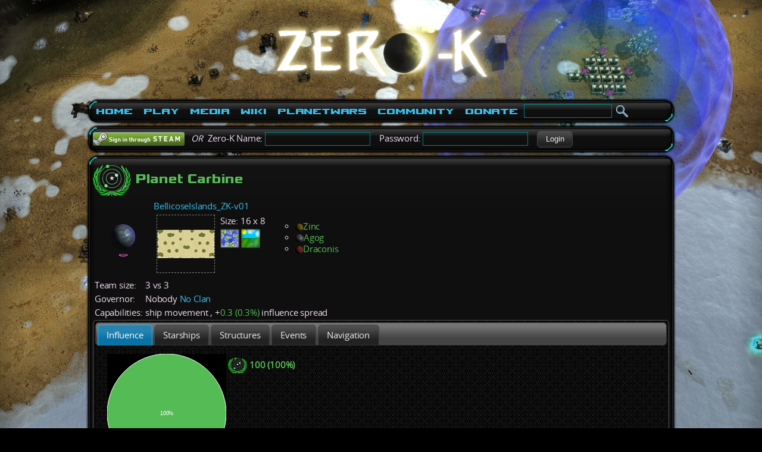

--- FILE ---
content_type: text/html; charset=utf-8
request_url: https://zero-k.info/Planetwars/Planet/4387
body_size: 75864
content:
<!DOCTYPE html>
<html>
<head>

    <meta name="description" content="Zero-K is a FREE multiplatform, open-source RTS game which aims to be dynamic and action-packed." />
    <meta name="viewport" content="width=device-width, initial-scale=1">

    <title>
Planet Carbine - 
        Zero-K
    </title>

    <link rel="icon" href='/img/favicon.png' />
    <link href="/bundles/maincss?v=wTBGhPiDJfJ86_CoL83uUQwK9D3zR-H5Hb1jPkpzyvg1" rel="stylesheet"/>

    <script src="/bundles/main?v=aQeZB76Fm07_opeLq7e6zT2kChQPR2cYhr48rNA8b_o1"></script>



            <style type="text/css">
                html {
                    background: #000 url("/img/screenshots/screen00081.jpg") no-repeat fixed 50% 50%;
                    background-size: cover;
                }
            </style>


    <script>
        (function (i, s, o, g, r, a, m) {
            i['GoogleAnalyticsObject'] = r; i[r] = i[r] || function () {
                (i[r].q = i[r].q || []).push(arguments)
            }, i[r].l = 1 * new Date(); a = s.createElement(o),
                m = s.getElementsByTagName(o)[0]; a.async = 1; a.src = g; m.parentNode.insertBefore(a, m)
        })(window, document, 'script', 'https://www.google-analytics.com/analytics.js', 'ga');
        ga('create', 'UA-20510497-1', 'auto');
        ga('send', 'pageview');
    </script>
    
    
	<script type="text/javascript">
        window.onload = function () 
        {
            var paper = Raphael(document.getElementById("minimap"), 700, 500);

                     var r = paper.rect(498.847782611847-2/2, 436.654716730118, 2, 61.266993979311);
                     r.attr({
                      "fill": "90-#55BB55-#55BB55",
                      "stroke": "none"
                     });
                     r.rotate(75.7045854007598, 498.847782611847, 436.654716730118);
                     var r = paper.rect(405.480909347534-2/2, 395.171225070953, 2, 66.0353775883209);
                     r.attr({
                      "fill": "90-#55BB55-#55BB55",
                      "stroke": "none"
                     });
                     r.rotate(-30.9860804202816, 405.480909347534, 395.171225070953);
                     var r = paper.rect(370.943778753281-2/2, 449.415475130081, 2, 68.5749880030311);
                     r.attr({
                      "fill": "90-#55BB55-#55BB55",
                      "stroke": "none"
                     });
                     r.rotate(-88.0216156369366, 370.943778753281, 449.415475130081);
                     var r = paper.rect(187.831485271454-2/2, 39.015419781208, 2, 44.1076125366689);
                     r.attr({
                      "fill": "90-#55BB55-#55BB55",
                      "stroke": "none"
                     });
                     r.rotate(15.7658822878612, 187.831485271454, 39.015419781208);
                     var r = paper.rect(187.831485271454-2/2, 39.015419781208, 2, 56.5470058924713);
                     r.attr({
                      "fill": "90-#FFBF00-#55BB55",
                      "stroke": "none"
                     });
                     r.rotate(-92.6479659277986, 187.831485271454, 39.015419781208);
                     var r = paper.rect(115.748852491379-2/2, 56.9689348340034, 2, 74.2848211363405);
                     r.attr({
                      "fill": "90-#55BB55-#FFBF00",
                      "stroke": "none"
                     });
                     r.rotate(-103.986002291676, 115.748852491379, 56.9689348340034);
                     var r = paper.rect(115.748852491379-2/2, 56.9689348340034, 2, 0);
                     r.attr({
                      "fill": "90-#FFBF00-#FFBF00",
                      "stroke": "none"
                     });
                     r.rotate(0, 115.748852491379, 56.9689348340034);
                     var r = paper.rect(354.158222675323-2/2, 126.577585935593, 2, 42.0373283809777);
                     r.attr({
                      "fill": "90-#6010FF-#6010FF",
                      "stroke": "none"
                     });
                     r.rotate(-60.0370394209015, 354.158222675323, 126.577585935593);
                     var r = paper.rect(492.860120534897-2/2, 183.61097574234, 2, 59.0505057554377);
                     r.attr({
                      "fill": "90-#6010FF-#6010FF",
                      "stroke": "none"
                     });
                     r.rotate(-178.038559736954, 492.860120534897, 183.61097574234);
                     var r = paper.rect(492.860120534897-2/2, 183.61097574234, 2, 53.5471672120472);
                     r.attr({
                      "fill": "90-#6010FF-#6010FF",
                      "stroke": "none"
                     });
                     r.rotate(-53.7122487475827, 492.860120534897, 183.61097574234);
                     var r = paper.rect(492.860120534897-2/2, 183.61097574234, 2, 52.9243989313075);
                     r.attr({
                      "fill": "90-#6010FF-#6010FF",
                      "stroke": "none"
                     });
                     r.rotate(141.908675553693, 492.860120534897, 183.61097574234);
                     var r = paper.rect(492.860120534897-2/2, 183.61097574234, 2, 61.1505469507915);
                     r.attr({
                      "fill": "90-#6010FF-#6010FF",
                      "stroke": "none"
                     });
                     r.rotate(-9.62759355111451, 492.860120534897, 183.61097574234);
                     var r = paper.rect(137.656803429127-2/2, 101.540274918079, 2, 49.664501116805);
                     r.attr({
                      "fill": "90-#FFBF00-#FFBF00",
                      "stroke": "none"
                     });
                     r.rotate(153.824705755961, 137.656803429127, 101.540274918079);
                     var r = paper.rect(137.656803429127-2/2, 101.540274918079, 2, 43.1459114240063);
                     r.attr({
                      "fill": "90-#55BB55-#FFBF00",
                      "stroke": "none"
                     });
                     r.rotate(-117.730809928283, 137.656803429127, 101.540274918079);
                     var r = paper.rect(137.656803429127-2/2, 101.540274918079, 2, 51.1683193802878);
                     r.attr({
                      "fill": "90-#FFBF00-#FFBF00",
                      "stroke": "none"
                     });
                     r.rotate(15.6899104257745, 137.656803429127, 101.540274918079);
                     var r = paper.rect(224.051794409752-2/2, 225.613757967949, 2, 54.8096723058573);
                     r.attr({
                      "fill": "90-#FFBF00-#FFBF00",
                      "stroke": "none"
                     });
                     r.rotate(-134.299902697226, 224.051794409752, 225.613757967949);
                     var r = paper.rect(224.051794409752-2/2, 225.613757967949, 2, 54.0460362010119);
                     r.attr({
                      "fill": "90-#55BB55-#FFBF00",
                      "stroke": "none"
                     });
                     r.rotate(-46.1870898256523, 224.051794409752, 225.613757967949);
                     var r = paper.rect(303.033345937729-2/2, 405.701220035553, 2, 53.9899988632855);
                     r.attr({
                      "fill": "90-#55BB55-#55BB55",
                      "stroke": "none"
                     });
                     r.rotate(-96.0396845409353, 303.033345937729, 405.701220035553);
                     var r = paper.rect(421.986961364746-2/2, 330.336928367615, 2, 54.8308848746335);
                     r.attr({
                      "fill": "90-#6010FF-#6010FF",
                      "stroke": "none"
                     });
                     r.rotate(170.19920057174, 421.986961364746, 330.336928367615);
                     var r = paper.rect(421.986961364746-2/2, 330.336928367615, 2, 69.3204823615203);
                     r.attr({
                      "fill": "90-#55BB55-#6010FF",
                      "stroke": "none"
                     });
                     r.rotate(-30.8448926778636, 421.986961364746, 330.336928367615);
                     var r = paper.rect(421.986961364746-2/2, 330.336928367615, 2, 48.6801453893905);
                     r.attr({
                      "fill": "90-#6010FF-#6010FF",
                      "stroke": "none"
                     });
                     r.rotate(-74.6155917275022, 421.986961364746, 330.336928367615);
                     var r = paper.rect(175.847128033638-2/2, 81.4637020230293, 2, 52.018164072747);
                     r.attr({
                      "fill": "90-#FFBF00-#55BB55",
                      "stroke": "none"
                     });
                     r.rotate(-93.4265059529906, 175.847128033638, 81.4637020230293);
                     var r = paper.rect(175.847128033638-2/2, 81.4637020230293, 2, 53.3669430662432);
                     r.attr({
                      "fill": "90-#FFBF00-#55BB55",
                      "stroke": "none"
                     });
                     r.rotate(-5.38332595220314, 175.847128033638, 81.4637020230293);
                     var r = paper.rect(227.772298455238-2/2, 78.3546715974808, 2, 49.3709901085243);
                     r.attr({
                      "fill": "90-#6010FF-#FFBF00",
                      "stroke": "none"
                     });
                     r.rotate(-93.3051978864633, 227.772298455238, 78.3546715974808);
                     var r = paper.rect(227.772298455238-2/2, 78.3546715974808, 2, 49.2636011543388);
                     r.attr({
                      "fill": "90-#FFBF00-#FFBF00",
                      "stroke": "none"
                     });
                     r.rotate(1.68839159064221, 227.772298455238, 78.3546715974808);
                     var r = paper.rect(244.31811273098-2/2, 36.402989178896, 2, 55.2968388179761);
                     r.attr({
                      "fill": "90-#6010FF-#FFBF00",
                      "stroke": "none"
                     });
                     r.rotate(-90.3505017075683, 244.31811273098, 36.402989178896);
                     var r = paper.rect(277.06116437912-2/2, 75.5082070827484, 2, 51.00319106233);
                     r.attr({
                      "fill": "90-#FFBF00-#6010FF",
                      "stroke": "none"
                     });
                     r.rotate(140.060344168841, 277.06116437912, 75.5082070827484);
                     var r = paper.rect(277.06116437912-2/2, 75.5082070827484, 2, 47.4905300238324);
                     r.attr({
                      "fill": "90-#6010FF-#6010FF",
                      "stroke": "none"
                     });
                     r.rotate(-88.0703332651393, 277.06116437912, 75.5082070827484);
                     var r = paper.rect(277.06116437912-2/2, 75.5082070827484, 2, 47.8755244628023);
                     r.attr({
                      "fill": "90-#FFBF00-#6010FF",
                      "stroke": "none"
                     });
                     r.rotate(10.0325861079562, 277.06116437912, 75.5082070827484);
                     var r = paper.rect(299.613916873932-2/2, 36.0647179186344, 2, 48.0109060663601);
                     r.attr({
                      "fill": "90-#6010FF-#6010FF",
                      "stroke": "none"
                     });
                     r.rotate(-31.2556846271943, 299.613916873932, 36.0647179186344);
                     var r = paper.rect(299.613916873932-2/2, 36.0647179186344, 2, 55.3449573212334);
                     r.attr({
                      "fill": "90-#6010FF-#6010FF",
                      "stroke": "none"
                     });
                     r.rotate(-85.3120632460942, 299.613916873932, 36.0647179186344);
                     var r = paper.rect(324.524763226509-2/2, 77.1073400974274, 2, 57.6666900575457);
                     r.attr({
                      "fill": "90-#6010FF-#6010FF",
                      "stroke": "none"
                     });
                     r.rotate(-30.9222753991683, 324.524763226509, 77.1073400974274);
                     var r = paper.rect(324.524763226509-2/2, 77.1073400974274, 2, 54.5515351270545);
                     r.attr({
                      "fill": "90-#6010FF-#6010FF",
                      "stroke": "none"
                     });
                     r.rotate(-78.1771571542779, 324.524763226509, 77.1073400974274);
                     var r = paper.rect(311.079382896423-2/2, 126.304462552071, 2, 43.0797055825452);
                     r.attr({
                      "fill": "90-#6010FF-#FFBF00",
                      "stroke": "none"
                     });
                     r.rotate(-89.6367449176699, 311.079382896423, 126.304462552071);
                     var r = paper.rect(311.079382896423-2/2, 126.304462552071, 2, 60.0453163470235);
                     r.attr({
                      "fill": "90-#6010FF-#FFBF00",
                      "stroke": "none"
                     });
                     r.rotate(-34.9051397340537, 311.079382896423, 126.304462552071);
                     var r = paper.rect(377.919030189514-2/2, 88.2842019200325, 2, 45.0661650586066);
                     r.attr({
                      "fill": "90-#6010FF-#6010FF",
                      "stroke": "none"
                     });
                     r.rotate(31.8193452324666, 377.919030189514, 88.2842019200325);
                     var r = paper.rect(377.919030189514-2/2, 88.2842019200325, 2, 50.8335514375206);
                     r.attr({
                      "fill": "90-#6010FF-#6010FF",
                      "stroke": "none"
                     });
                     r.rotate(-56.7870880653036, 377.919030189514, 88.2842019200325);
                     var r = paper.rect(406.442421674728-2/2, 61.4077225327492, 2, 39.1909301506593);
                     r.attr({
                      "fill": "90-#6010FF-#6010FF",
                      "stroke": "none"
                     });
                     r.rotate(46.7027716646891, 406.442421674728, 61.4077225327492);
                     var r = paper.rect(406.442421674728-2/2, 61.4077225327492, 2, 55.705616122768);
                     r.attr({
                      "fill": "90-#6010FF-#6010FF",
                      "stroke": "none"
                     });
                     r.rotate(111.946810959615, 406.442421674728, 61.4077225327492);
                     var r = paper.rect(406.442421674728-2/2, 61.4077225327492, 2, 55.2877178001618);
                     r.attr({
                      "fill": "90-#6010FF-#6010FF",
                      "stroke": "none"
                     });
                     r.rotate(-58.504524089649, 406.442421674728, 61.4077225327492);
                     var r = paper.rect(453.585231304169-2/2, 90.291753411293, 2, 42.0187636351523);
                     r.attr({
                      "fill": "90-#6010FF-#6010FF",
                      "stroke": "none"
                     });
                     r.rotate(52.0565922067455, 453.585231304169, 90.291753411293);
                     var r = paper.rect(494.881236553192-2/2, 124.595068395138, 2, 53.6849836398246);
                     r.attr({
                      "fill": "90-#6010FF-#6010FF",
                      "stroke": "none"
                     });
                     r.rotate(129.715364409694, 494.881236553192, 124.595068395138);
                     var r = paper.rect(520.103067159653-2/2, 160.672426223755, 2, 44.0195012129291);
                     r.attr({
                      "fill": "90-#6010FF-#6010FF",
                      "stroke": "none"
                     });
                     r.rotate(145.042442879236, 520.103067159653, 160.672426223755);
                     var r = paper.rect(536.022073030472-2/2, 215.302377939224, 2, 56.9020770477641);
                     r.attr({
                      "fill": "90-#6010FF-#6010FF",
                      "stroke": "none"
                     });
                     r.rotate(163.754033975935, 536.022073030472, 215.302377939224);
                     var r = paper.rect(536.022073030472-2/2, 215.302377939224, 2, 65.007096560909);
                     r.attr({
                      "fill": "90-#6010FF-#6010FF",
                      "stroke": "none"
                     });
                     r.rotate(-4.08337590249424, 536.022073030472, 215.302377939224);
                     var r = paper.rect(420.448458194733-2/2, 116.128370165825, 2, 47.4147890233423);
                     r.attr({
                      "fill": "90-#6010FF-#6010FF",
                      "stroke": "none"
                     });
                     r.rotate(-56.9918539934866, 420.448458194733, 116.128370165825);
                     var r = paper.rect(390.57719707489-2/2, 147.572711110115, 2, 47.4812188746003);
                     r.attr({
                      "fill": "90-#6010FF-#6010FF",
                      "stroke": "none"
                     });
                     r.rotate(-55.7632169006844, 390.57719707489, 147.572711110115);
                     var r = paper.rect(390.57719707489-2/2, 147.572711110115, 2, 59.6081805201827);
                     r.attr({
                      "fill": "90-#6010FF-#6010FF",
                      "stroke": "none"
                     });
                     r.rotate(5.35369906017218, 390.57719707489, 147.572711110115);
                     var r = paper.rect(429.830849170685-2/2, 174.28632080555, 2, 58.9099014006838);
                     r.attr({
                      "fill": "90-#6010FF-#6010FF",
                      "stroke": "none"
                     });
                     r.rotate(170.835659255584, 429.830849170685, 174.28632080555);
                     var r = paper.rect(429.830849170685-2/2, 174.28632080555, 2, 53.9593673365853);
                     r.attr({
                      "fill": "90-#6010FF-#6010FF",
                      "stroke": "none"
                     });
                     r.rotate(-35.8240191406571, 429.830849170685, 174.28632080555);
                     var r = paper.rect(496.064049005508-2/2, 294.708013534546, 2, 51.2908611499506);
                     r.attr({
                      "fill": "90-#6010FF-#6010FF",
                      "stroke": "none"
                     });
                     r.rotate(-172.129931436131, 496.064049005508, 294.708013534546);
                     var r = paper.rect(496.064049005508-2/2, 294.708013534546, 2, 46.9052501149238);
                     r.attr({
                      "fill": "90-#6010FF-#6010FF",
                      "stroke": "none"
                     });
                     r.rotate(-108.088697587339, 496.064049005508, 294.708013534546);
                     var r = paper.rect(496.064049005508-2/2, 294.708013534546, 2, 55.615782183449);
                     r.attr({
                      "fill": "90-#6010FF-#6010FF",
                      "stroke": "none"
                     });
                     r.rotate(29.2101152782097, 496.064049005508, 294.708013534546);
                     var r = paper.rect(454.939568042755-2/2, 291.264712810516, 2, 41.2683808057932);
                     r.attr({
                      "fill": "90-#6010FF-#6010FF",
                      "stroke": "none"
                     });
                     r.rotate(-85.2138605018208, 454.939568042755, 291.264712810516);
                     var r = paper.rect(454.939568042755-2/2, 291.264712810516, 2, 44.8538632584248);
                     r.attr({
                      "fill": "90-#6010FF-#6010FF",
                      "stroke": "none"
                     });
                     r.rotate(109.48091302477, 454.939568042755, 291.264712810516);
                     var r = paper.rect(412.653470039368-2/2, 276.30627155304, 2, 39.3400321818774);
                     r.attr({
                      "fill": "90-#6010FF-#6010FF",
                      "stroke": "none"
                     });
                     r.rotate(111.709169959249, 412.653470039368, 276.30627155304);
                     var r = paper.rect(305.440047383308-2/2, 189.978405833244, 2, 55.3344947819724);
                     r.attr({
                      "fill": "90-#6010FF-#A0A0A0",
                      "stroke": "none"
                     });
                     r.rotate(-41.2512009053708, 305.440047383308, 189.978405833244);
                     var r = paper.rect(305.440047383308-2/2, 189.978405833244, 2, 42.2441579875035);
                     r.attr({
                      "fill": "90-#FFBF00-#A0A0A0",
                      "stroke": "none"
                     });
                     r.rotate(93.5890759525103, 305.440047383308, 189.978405833244);
                     var r = paper.rect(305.440047383308-2/2, 189.978405833244, 2, 47.4748704616329);
                     r.attr({
                      "fill": "90-#55BB55-#A0A0A0",
                      "stroke": "none"
                     });
                     r.rotate(6.84025863057387, 305.440047383308, 189.978405833244);
                     var r = paper.rect(385.01552939415-2/2, 206.920862197876, 2, 49.6471597613984);
                     r.attr({
                      "fill": "90-#6010FF-#6010FF",
                      "stroke": "none"
                     });
                     r.rotate(60.2184719863868, 385.01552939415, 206.920862197876);
                     var r = paper.rect(385.01552939415-2/2, 206.920862197876, 2, 55.5531871013348);
                     r.attr({
                      "fill": "90-#6010FF-#6010FF",
                      "stroke": "none"
                     });
                     r.rotate(9.23126895274362, 385.01552939415, 206.920862197876);
                     var r = paper.rect(461.413139104843-2/2, 218.037575483322, 2, 76.0891170079362);
                     r.attr({
                      "fill": "90-#6010FF-#6010FF",
                      "stroke": "none"
                     });
                     r.rotate(179.094119115471, 461.413139104843, 218.037575483322);
                     var r = paper.rect(461.413139104843-2/2, 218.037575483322, 2, 49.0469359652341);
                     r.attr({
                      "fill": "90-#6010FF-#6010FF",
                      "stroke": "none"
                     });
                     r.rotate(-58.176476832776, 461.413139104843, 218.037575483322);
                     var r = paper.rect(461.413139104843-2/2, 218.037575483322, 2, 73.512725180282);
                     r.attr({
                      "fill": "90-#6010FF-#6010FF",
                      "stroke": "none"
                     });
                     r.rotate(5.05204177807107, 461.413139104843, 218.037575483322);
                     var r = paper.rect(180.853939056396-2/2, 134.595260024071, 2, 0);
                     r.attr({
                      "fill": "90-#FFBF00-#FFBF00",
                      "stroke": "none"
                     });
                     r.rotate(0, 180.853939056396, 134.595260024071);
                     var r = paper.rect(180.853939056396-2/2, 134.595260024071, 2, 46.0023208911465);
                     r.attr({
                      "fill": "90-#FFBF00-#FFBF00",
                      "stroke": "none"
                     });
                     r.rotate(-98.7504363088723, 180.853939056396, 134.595260024071);
                     var r = paper.rect(180.853939056396-2/2, 134.595260024071, 2, 49.7378188797867);
                     r.attr({
                      "fill": "90-#FFBF00-#FFBF00",
                      "stroke": "none"
                     });
                     r.rotate(13.9325870379037, 180.853939056396, 134.595260024071);
                     var r = paper.rect(226.3208091259-2/2, 127.596884965897, 2, 42.6874572764174);
                     r.attr({
                      "fill": "90-#FFBF00-#FFBF00",
                      "stroke": "none"
                     });
                     r.rotate(-96.6524975304622, 226.3208091259, 127.596884965897);
                     var r = paper.rect(268.720853328705-2/2, 122.651658952236, 2, 42.515738277469);
                     r.attr({
                      "fill": "90-#FFBF00-#FFBF00",
                      "stroke": "none"
                     });
                     r.rotate(-85.071270508049, 268.720853328705, 122.651658952236);
                     var r = paper.rect(263.278743624687-2/2, 187.333911657333, 2, 45.7811135971798);
                     r.attr({
                      "fill": "90-#FFBF00-#FFBF00",
                      "stroke": "none"
                     });
                     r.rotate(102.101525935995, 263.278743624687, 187.333911657333);
                     var r = paper.rect(218.514993786812-2/2, 177.736148238182, 2, 50.7432406788875);
                     r.attr({
                      "fill": "90-#FFBF00-#FFBF00",
                      "stroke": "none"
                     });
                     r.rotate(-171.151073453622, 218.514993786812, 177.736148238182);
                     var r = paper.rect(123.819307982922-2/2, 150.802031159401, 2, 61.4969377579151);
                     r.attr({
                      "fill": "90-#FFBF00-#FFBF00",
                      "stroke": "none"
                     });
                     r.rotate(5.19365263089974, 123.819307982922, 150.802031159401);
                     var r = paper.rect(118.252466619015-2/2, 212.04648911953, 2, 65.2575142396658);
                     r.attr({
                      "fill": "90-#55BB55-#FFBF00",
                      "stroke": "none"
                     });
                     r.rotate(-8.89175905085099, 118.252466619015, 212.04648911953);
                     var r = paper.rect(128.33920866251-2/2, 276.519745588303, 2, 56.0061111149314);
                     r.attr({
                      "fill": "90-#55BB55-#55BB55",
                      "stroke": "none"
                     });
                     r.rotate(-23.6996132787523, 128.33920866251, 276.519745588303);
                     var r = paper.rect(175.507396459579-2/2, 235.420018434525, 2, 49.5249565035955);
                     r.attr({
                      "fill": "90-#FFBF00-#FFBF00",
                      "stroke": "none"
                     });
                     r.rotate(-101.420405387686, 175.507396459579, 235.420018434525);
                     var r = paper.rect(175.507396459579-2/2, 235.420018434525, 2, 61.8421285507453);
                     r.attr({
                      "fill": "90-#FFBF00-#FFBF00",
                      "stroke": "none"
                     });
                     r.rotate(112.207055658057, 175.507396459579, 235.420018434525);
                     var r = paper.rect(175.507396459579-2/2, 235.420018434525, 2, 50.4859187633795);
                     r.attr({
                      "fill": "90-#55BB55-#FFBF00",
                      "stroke": "none"
                     });
                     r.rotate(-20.8206877216093, 175.507396459579, 235.420018434525);
                     var r = paper.rect(168.878062069416-2/2, 182.869777083397, 2, 49.9016947150879);
                     r.attr({
                      "fill": "90-#FFBF00-#FFBF00",
                      "stroke": "none"
                     });
                     r.rotate(-95.9047407430281, 168.878062069416, 182.869777083397);
                     var r = paper.rect(168.878062069416-2/2, 182.869777083397, 2, 55.3048971472974);
                     r.attr({
                      "fill": "90-#FFBF00-#FFBF00",
                      "stroke": "none"
                     });
                     r.rotate(125.438977530261, 168.878062069416, 182.869777083397);
                     var r = paper.rect(168.878062069416-2/2, 182.869777083397, 2, 52.9667437220599);
                     r.attr({
                      "fill": "90-#FFBF00-#FFBF00",
                      "stroke": "none"
                     });
                     r.rotate(-7.19001392833065, 168.878062069416, 182.869777083397);
                     var r = paper.rect(193.452337384224-2/2, 282.609075307846, 2, 64.6899757994445);
                     r.attr({
                      "fill": "90-#FFBF00-#55BB55",
                      "stroke": "none"
                     });
                     r.rotate(-151.769685830123, 193.452337384224, 282.609075307846);
                     var r = paper.rect(193.452337384224-2/2, 282.609075307846, 2, 58.5384591190654);
                     r.attr({
                      "fill": "90-#55BB55-#55BB55",
                      "stroke": "none"
                     });
                     r.rotate(-30.032101900916, 193.452337384224, 282.609075307846);
                     var r = paper.rect(150.850394368172-2/2, 327.80259847641, 2, 62.1078101781932);
                     r.attr({
                      "fill": "90-#55BB55-#55BB55",
                      "stroke": "none"
                     });
                     r.rotate(-136.690787768496, 150.850394368172, 327.80259847641);
                     var r = paper.rect(150.850394368172-2/2, 327.80259847641, 2, 69.966302602264);
                     r.attr({
                      "fill": "90-#55BB55-#55BB55",
                      "stroke": "none"
                     });
                     r.rotate(-35.6373388076609, 150.850394368172, 327.80259847641);
                     var r = paper.rect(299.785712361336-2/2, 237.115353345871, 2, 42.5017320490585);
                     r.attr({
                      "fill": "90-#6010FF-#55BB55",
                      "stroke": "none"
                     });
                     r.rotate(-97.4829319562936, 299.785712361336, 237.115353345871);
                     var r = paper.rect(299.785712361336-2/2, 237.115353345871, 2, 44.9551780176278);
                     r.attr({
                      "fill": "90-#55BB55-#55BB55",
                      "stroke": "none"
                     });
                     r.rotate(54.7981737812002, 299.785712361336, 237.115353345871);
                     var r = paper.rect(376.103693246841-2/2, 261.75457239151, 2, 45.5920549522102);
                     r.attr({
                      "fill": "90-#6010FF-#6010FF",
                      "stroke": "none"
                     });
                     r.rotate(131.439698814793, 376.103693246841, 261.75457239151);
                     var r = paper.rect(376.103693246841-2/2, 261.75457239151, 2, 50.7886037517504);
                     r.attr({
                      "fill": "90-#6010FF-#6010FF",
                      "stroke": "none"
                     });
                     r.rotate(64.1325889569841, 376.103693246841, 261.75457239151);
                     var r = paper.rect(330.403798818588-2/2, 283.913135528564, 2, 53.5861287066454);
                     r.attr({
                      "fill": "90-#6010FF-#6010FF",
                      "stroke": "none"
                     });
                     r.rotate(-167.583738684265, 330.403798818588, 283.913135528564);
                     var r = paper.rect(330.403798818588-2/2, 283.913135528564, 2, 55.92405238824);
                     r.attr({
                      "fill": "90-#55BB55-#6010FF",
                      "stroke": "none"
                     });
                     r.rotate(146.804735749751, 330.403798818588, 283.913135528564);
                     var r = paper.rect(330.403798818588-2/2, 283.913135528564, 2, 54.8348626733214);
                     r.attr({
                      "fill": "90-#55BB55-#6010FF",
                      "stroke": "none"
                     });
                     r.rotate(-63.5394813263252, 330.403798818588, 283.913135528564);
                     var r = paper.rect(222.74996638298-2/2, 333.288460969925, 2, 57.1081087315329);
                     r.attr({
                      "fill": "90-#55BB55-#55BB55",
                      "stroke": "none"
                     });
                     r.rotate(-41.7001616678837, 222.74996638298, 333.288460969925);
                     var r = paper.rect(222.74996638298-2/2, 333.288460969925, 2, 60.0742557144165);
                     r.attr({
                      "fill": "90-#55BB55-#55BB55",
                      "stroke": "none"
                     });
                     r.rotate(31.2149732603812, 222.74996638298, 333.288460969925);
                     var r = paper.rect(222.74996638298-2/2, 333.288460969925, 2, 50.3998723454515);
                     r.attr({
                      "fill": "90-#55BB55-#55BB55",
                      "stroke": "none"
                     });
                     r.rotate(-107.419863348896, 222.74996638298, 333.288460969925);
                     var r = paper.rect(260.740134119987-2/2, 375.927448272705, 2, 51.722270356651);
                     r.attr({
                      "fill": "90-#55BB55-#55BB55",
                      "stroke": "none"
                     });
                     r.rotate(-54.8550426913576, 260.740134119987, 375.927448272705);
                     var r = paper.rect(260.740134119987-2/2, 375.927448272705, 2, 51.3026663130383);
                     r.attr({
                      "fill": "90-#55BB55-#55BB55",
                      "stroke": "none"
                     });
                     r.rotate(-110.341630420235, 260.740134119987, 375.927448272705);
                     var r = paper.rect(237.050944566727-2/2, 426.197916269302, 2, 69.0926323654167);
                     r.attr({
                      "fill": "90-#55BB55-#55BB55",
                      "stroke": "none"
                     });
                     r.rotate(-107.256823548359, 237.050944566727, 426.197916269302);
                     var r = paper.rect(237.050944566727-2/2, 426.197916269302, 2, 61.5566268430703);
                     r.attr({
                      "fill": "90-#55BB55-#55BB55",
                      "stroke": "none"
                     });
                     r.rotate(132.430810303783, 237.050944566727, 426.197916269302);
                     var r = paper.rect(237.050944566727-2/2, 426.197916269302, 2, 67.3695543161712);
                     r.attr({
                      "fill": "90-#55BB55-#55BB55",
                      "stroke": "none"
                     });
                     r.rotate(-69.7519969870675, 237.050944566727, 426.197916269302);
                     var r = paper.rect(498.847782611847-2/2, 436.654716730118, 2, 62.4316151133075);
                     r.attr({
                      "fill": "90-#55BB55-#55BB55",
                      "stroke": "none"
                     });
                     r.rotate(138.560406207333, 498.847782611847, 436.654716730118);
                     var r = paper.rect(555.925357341766-2/2, 415.483176708221, 2, 60.877612009246);
                     r.attr({
                      "fill": "90-#55BB55-#6010FF",
                      "stroke": "none"
                     });
                     r.rotate(69.6488877286188, 555.925357341766, 415.483176708221);
                     var r = paper.rect(519.713371992111-2/2, 340.986132621765, 2, 64.3435969153113);
                     r.attr({
                      "fill": "90-#6010FF-#6010FF",
                      "stroke": "none"
                     });
                     r.rotate(-161.009885724643, 519.713371992111, 340.986132621765);
                     var r = paper.rect(519.713371992111-2/2, 340.986132621765, 2, 82.831862592743);
                     r.attr({
                      "fill": "90-#6010FF-#6010FF",
                      "stroke": "none"
                     });
                     r.rotate(-25.9237471787283, 519.713371992111, 340.986132621765);
                     var r = paper.rect(457.52866268158-2/2, 389.852613210678, 2, 47.9738762778212);
                     r.attr({
                      "fill": "90-#6010FF-#55BB55",
                      "stroke": "none"
                     });
                     r.rotate(-166.260566904627, 457.52866268158, 389.852613210678);
                     var r = paper.rect(457.52866268158-2/2, 389.852613210678, 2, 52.3187945125066);
                     r.attr({
                      "fill": "90-#55BB55-#55BB55",
                      "stroke": "none"
                     });
                     r.rotate(84.1653598832137, 457.52866268158, 389.852613210678);
                     var r = paper.rect(468.922781944275-2/2, 343.251466751099, 2, 50.8410835459365);
                     r.attr({
                      "fill": "90-#6010FF-#6010FF",
                      "stroke": "none"
                     });
                     r.rotate(-92.553782526385, 468.922781944275, 343.251466751099);
                     var r = paper.rect(405.480909347534-2/2, 395.171225070953, 2, 48.9978080571604);
                     r.attr({
                      "fill": "90-#55BB55-#55BB55",
                      "stroke": "none"
                     });
                     r.rotate(84.3201364950344, 405.480909347534, 395.171225070953);
                     var r = paper.rect(270.838329195976-2/2, 318.200170993805, 2, 55.7168252060233);
                     r.attr({
                      "fill": "90-#55BB55-#55BB55",
                      "stroke": "none"
                     });
                     r.rotate(171.966351030379, 270.838329195976, 318.200170993805);
                     var r = paper.rect(270.838329195976-2/2, 318.200170993805, 2, 55.0988558826426);
                     r.attr({
                      "fill": "90-#55BB55-#55BB55",
                      "stroke": "none"
                     });
                     r.rotate(-43.6112230925261, 270.838329195976, 318.200170993805);
                     var r = paper.rect(308.843392133713-2/2, 358.093768358231, 2, 63.6425504930386);
                     r.attr({
                      "fill": "90-#55BB55-#55BB55",
                      "stroke": "none"
                     });
                     r.rotate(-48.7927078270327, 308.843392133713, 358.093768358231);
                     var r = paper.rect(308.843392133713-2/2, 358.093768358231, 2, 48.8783343107899);
                     r.attr({
                      "fill": "90-#55BB55-#55BB55",
                      "stroke": "none"
                     });
                     r.rotate(-98.5235623225043, 308.843392133713, 358.093768358231);
                     var r = paper.rect(357.181864976883-2/2, 350.849211215973, 2, 65.5533263784472);
                     r.attr({
                      "fill": "90-#55BB55-#55BB55",
                      "stroke": "none"
                     });
                     r.rotate(-47.4586976277735, 357.181864976883, 350.849211215973);
                     var r = paper.rect(345.438480377197-2/2, 175.547659397125, 2, 56.1426739953073);
                     r.attr({
                      "fill": "90-#6010FF-#6010FF",
                      "stroke": "none"
                     });
                     r.rotate(3.58748991028562, 345.438480377197, 175.547659397125);
                     var r = paper.rect(345.438480377197-2/2, 175.547659397125, 2, 42.5220070630512);
                     r.attr({
                      "fill": "90-#A0A0A0-#6010FF",
                      "stroke": "none"
                     });
                     r.rotate(70.1614285014623, 345.438480377197, 175.547659397125);
                     var r = paper.rect(345.438480377197-2/2, 175.547659397125, 2, 50.5036697960385);
                     r.attr({
                      "fill": "90-#6010FF-#6010FF",
                      "stroke": "none"
                     });
                     r.rotate(-51.5957143335945, 345.438480377197, 175.547659397125);
                     var r = paper.rect(379.494249820709-2/2, 308.346509933472, 2, 47.84567940027);
                     r.attr({
                      "fill": "90-#6010FF-#55BB55",
                      "stroke": "none"
                     });
                     r.rotate(-62.6379669990699, 379.494249820709, 308.346509933472);
                     var r = paper.rect(379.494249820709-2/2, 308.346509933472, 2, 48.0033554423911);
                     r.attr({
                      "fill": "90-#55BB55-#55BB55",
                      "stroke": "none"
                     });
                     r.rotate(27.6978523976872, 379.494249820709, 308.346509933472);
                     var r = paper.rect(300.257289409637-2/2, 449.513465166092, 2, 70.6865572635713);
                     r.attr({
                      "fill": "90-#55BB55-#55BB55",
                      "stroke": "none"
                     });
                     r.rotate(-90.0794269449995, 300.257289409637, 449.513465166092);
                     var r = paper.rect(370.943778753281-2/2, 449.415475130081, 2, 80.7636241365199);
                     r.attr({
                      "fill": "90-#55BB55-#55BB55",
                      "stroke": "none"
                     });
                     r.rotate(122.769568415146, 370.943778753281, 449.415475130081);

                 var circle = paper.circle(439.477890729904, 451.78285241127, 20);
                 circle.attr({
                  "fill": "#55BB55",
                  "stroke": "#ffffff",
                  "stroke-width": "3"
                 });
                 var circle = paper.circle(498.847782611847, 436.654716730118, 10);
                 circle.attr({
                  "fill": "#55BB55",
                  "stroke": "#000000",
                  "stroke-width": "3"
                 });
                 var circle = paper.circle(405.480909347534, 395.171225070953, 10);
                 circle.attr({
                  "fill": "#55BB55",
                  "stroke": "#000000",
                  "stroke-width": "3"
                 });
                 var circle = paper.circle(370.943778753281, 449.415475130081, 10);
                 circle.attr({
                  "fill": "#55BB55",
                  "stroke": "#000000",
                  "stroke-width": "3"
                 });
                 var circle = paper.circle(187.831485271454, 39.015419781208, 10);
                 circle.attr({
                  "fill": "#55BB55",
                  "stroke": "#000000",
                  "stroke-width": "3"
                 });
                 var circle = paper.circle(175.847128033638, 81.4637020230293, 10);
                 circle.attr({
                  "fill": "#55BB55",
                  "stroke": "#000000",
                  "stroke-width": "3"
                 });
                 var circle = paper.circle(244.31811273098, 36.402989178896, 10);
                 circle.attr({
                  "fill": "#FFBF00",
                  "stroke": "#000000",
                  "stroke-width": "3"
                 });
                 var circle = paper.circle(115.748852491379, 56.9689348340034, 10);
                 circle.attr({
                  "fill": "#FFBF00",
                  "stroke": "#000000",
                  "stroke-width": "3"
                 });
                 var circle = paper.circle(354.158222675323, 126.577585935593, 10);
                 circle.attr({
                  "fill": "#6010FF",
                  "stroke": "#000000",
                  "stroke-width": "3"
                 });
                 var circle = paper.circle(390.57719707489, 147.572711110115, 10);
                 circle.attr({
                  "fill": "#6010FF",
                  "stroke": "#000000",
                  "stroke-width": "3"
                 });
                 var circle = paper.circle(492.860120534897, 183.61097574234, 10);
                 circle.attr({
                  "fill": "#6010FF",
                  "stroke": "#000000",
                  "stroke-width": "3"
                 });
                 var circle = paper.circle(494.881236553192, 124.595068395138, 10);
                 circle.attr({
                  "fill": "#6010FF",
                  "stroke": "#000000",
                  "stroke-width": "3"
                 });
                 var circle = paper.circle(536.022073030472, 215.302377939224, 10);
                 circle.attr({
                  "fill": "#6010FF",
                  "stroke": "#000000",
                  "stroke-width": "3"
                 });
                 var circle = paper.circle(460.210174322128, 141.957968473434, 10);
                 circle.attr({
                  "fill": "#6010FF",
                  "stroke": "#000000",
                  "stroke-width": "3"
                 });
                 var circle = paper.circle(503.087157011032, 243.900254368782, 10);
                 circle.attr({
                  "fill": "#6010FF",
                  "stroke": "#000000",
                  "stroke-width": "3"
                 });
                 var circle = paper.circle(137.656803429127, 101.540274918079, 10);
                 circle.attr({
                  "fill": "#FFBF00",
                  "stroke": "#000000",
                  "stroke-width": "3"
                 });
                 var circle = paper.circle(123.819307982922, 150.802031159401, 10);
                 circle.attr({
                  "fill": "#FFBF00",
                  "stroke": "#000000",
                  "stroke-width": "3"
                 });
                 var circle = paper.circle(224.051794409752, 225.613757967949, 10);
                 circle.attr({
                  "fill": "#FFBF00",
                  "stroke": "#000000",
                  "stroke-width": "3"
                 });
                 var circle = paper.circle(263.278743624687, 187.333911657333, 10);
                 circle.attr({
                  "fill": "#FFBF00",
                  "stroke": "#000000",
                  "stroke-width": "3"
                 });
                 var circle = paper.circle(263.051643967628, 263.030141592026, 10);
                 circle.attr({
                  "fill": "#55BB55",
                  "stroke": "#000000",
                  "stroke-width": "3"
                 });
                 var circle = paper.circle(303.033345937729, 405.701220035553, 10);
                 circle.attr({
                  "fill": "#55BB55",
                  "stroke": "#000000",
                  "stroke-width": "3"
                 });
                 var circle = paper.circle(356.723660230637, 400.02053976059, 10);
                 circle.attr({
                  "fill": "#55BB55",
                  "stroke": "#000000",
                  "stroke-width": "3"
                 });
                 var circle = paper.circle(421.986961364746, 330.336928367615, 10);
                 circle.attr({
                  "fill": "#6010FF",
                  "stroke": "#000000",
                  "stroke-width": "3"
                 });
                 var circle = paper.circle(412.653470039368, 276.30627155304, 10);
                 circle.attr({
                  "fill": "#6010FF",
                  "stroke": "#000000",
                  "stroke-width": "3"
                 });
                 var circle = paper.circle(457.52866268158, 389.852613210678, 10);
                 circle.attr({
                  "fill": "#55BB55",
                  "stroke": "#000000",
                  "stroke-width": "3"
                 });
                 var circle = paper.circle(468.922781944275, 343.251466751099, 10);
                 circle.attr({
                  "fill": "#6010FF",
                  "stroke": "#000000",
                  "stroke-width": "3"
                 });
                 var circle = paper.circle(227.772298455238, 78.3546715974808, 10);
                 circle.attr({
                  "fill": "#FFBF00",
                  "stroke": "#000000",
                  "stroke-width": "3"
                 });
                 var circle = paper.circle(180.853939056396, 134.595260024071, 10);
                 circle.attr({
                  "fill": "#FFBF00",
                  "stroke": "#000000",
                  "stroke-width": "3"
                 });
                 var circle = paper.circle(277.06116437912, 75.5082070827484, 10);
                 circle.attr({
                  "fill": "#6010FF",
                  "stroke": "#000000",
                  "stroke-width": "3"
                 });
                 var circle = paper.circle(226.3208091259, 127.596884965897, 10);
                 circle.attr({
                  "fill": "#FFBF00",
                  "stroke": "#000000",
                  "stroke-width": "3"
                 });
                 var circle = paper.circle(299.613916873932, 36.0647179186344, 10);
                 circle.attr({
                  "fill": "#6010FF",
                  "stroke": "#000000",
                  "stroke-width": "3"
                 });
                 var circle = paper.circle(324.524763226509, 77.1073400974274, 10);
                 circle.attr({
                  "fill": "#6010FF",
                  "stroke": "#000000",
                  "stroke-width": "3"
                 });
                 var circle = paper.circle(268.720853328705, 122.651658952236, 10);
                 circle.attr({
                  "fill": "#FFBF00",
                  "stroke": "#000000",
                  "stroke-width": "3"
                 });
                 var circle = paper.circle(354.773724079132, 40.5879877507687, 10);
                 circle.attr({
                  "fill": "#6010FF",
                  "stroke": "#000000",
                  "stroke-width": "3"
                 });
                 var circle = paper.circle(377.919030189514, 88.2842019200325, 10);
                 circle.attr({
                  "fill": "#6010FF",
                  "stroke": "#000000",
                  "stroke-width": "3"
                 });
                 var circle = paper.circle(311.079382896423, 126.304462552071, 10);
                 circle.attr({
                  "fill": "#FFBF00",
                  "stroke": "#000000",
                  "stroke-width": "3"
                 });
                 var circle = paper.circle(345.438480377197, 175.547659397125, 10);
                 circle.attr({
                  "fill": "#6010FF",
                  "stroke": "#000000",
                  "stroke-width": "3"
                 });
                 var circle = paper.circle(420.448458194733, 116.128370165825, 10);
                 circle.attr({
                  "fill": "#6010FF",
                  "stroke": "#000000",
                  "stroke-width": "3"
                 });
                 var circle = paper.circle(406.442421674728, 61.4077225327492, 10);
                 circle.attr({
                  "fill": "#6010FF",
                  "stroke": "#000000",
                  "stroke-width": "3"
                 });
                 var circle = paper.circle(453.585231304169, 90.291753411293, 10);
                 circle.attr({
                  "fill": "#6010FF",
                  "stroke": "#000000",
                  "stroke-width": "3"
                 });
                 var circle = paper.circle(520.103067159653, 160.672426223755, 10);
                 circle.attr({
                  "fill": "#6010FF",
                  "stroke": "#000000",
                  "stroke-width": "3"
                 });
                 var circle = paper.circle(540.651100873947, 280.144453048706, 10);
                 circle.attr({
                  "fill": "#6010FF",
                  "stroke": "#000000",
                  "stroke-width": "3"
                 });
                 var circle = paper.circle(429.830849170685, 174.28632080555, 10);
                 circle.attr({
                  "fill": "#6010FF",
                  "stroke": "#000000",
                  "stroke-width": "3"
                 });
                 var circle = paper.circle(385.01552939415, 206.920862197876, 10);
                 circle.attr({
                  "fill": "#6010FF",
                  "stroke": "#000000",
                  "stroke-width": "3"
                 });
                 var circle = paper.circle(461.413139104843, 218.037575483322, 10);
                 circle.attr({
                  "fill": "#6010FF",
                  "stroke": "#000000",
                  "stroke-width": "3"
                 });
                 var circle = paper.circle(496.064049005508, 294.708013534546, 10);
                 circle.attr({
                  "fill": "#6010FF",
                  "stroke": "#000000",
                  "stroke-width": "3"
                 });
                 var circle = paper.circle(454.939568042755, 291.264712810516, 10);
                 circle.attr({
                  "fill": "#6010FF",
                  "stroke": "#000000",
                  "stroke-width": "3"
                 });
                 var circle = paper.circle(376.103693246841, 261.75457239151, 10);
                 circle.attr({
                  "fill": "#6010FF",
                  "stroke": "#000000",
                  "stroke-width": "3"
                 });
                 var circle = paper.circle(305.440047383308, 189.978405833244, 10);
                 circle.attr({
                  "fill": "#A0A0A0",
                  "stroke": "#000000",
                  "stroke-width": "3"
                 });
                 var circle = paper.circle(341.925486922264, 231.580317020416, 10);
                 circle.attr({
                  "fill": "#6010FF",
                  "stroke": "#000000",
                  "stroke-width": "3"
                 });
                 var circle = paper.circle(299.785712361336, 237.115353345871, 10);
                 circle.attr({
                  "fill": "#55BB55",
                  "stroke": "#000000",
                  "stroke-width": "3"
                 });
                 var circle = paper.circle(168.878062069416, 182.869777083397, 10);
                 circle.attr({
                  "fill": "#FFBF00",
                  "stroke": "#000000",
                  "stroke-width": "3"
                 });
                 var circle = paper.circle(218.514993786812, 177.736148238182, 10);
                 circle.attr({
                  "fill": "#FFBF00",
                  "stroke": "#000000",
                  "stroke-width": "3"
                 });
                 var circle = paper.circle(118.252466619015, 212.04648911953, 10);
                 circle.attr({
                  "fill": "#FFBF00",
                  "stroke": "#000000",
                  "stroke-width": "3"
                 });
                 var circle = paper.circle(128.33920866251, 276.519745588303, 10);
                 circle.attr({
                  "fill": "#55BB55",
                  "stroke": "#000000",
                  "stroke-width": "3"
                 });
                 var circle = paper.circle(150.850394368172, 327.80259847641, 10);
                 circle.attr({
                  "fill": "#55BB55",
                  "stroke": "#000000",
                  "stroke-width": "3"
                 });
                 var circle = paper.circle(175.507396459579, 235.420018434525, 10);
                 circle.attr({
                  "fill": "#FFBF00",
                  "stroke": "#000000",
                  "stroke-width": "3"
                 });
                 var circle = paper.circle(193.452337384224, 282.609075307846, 10);
                 circle.attr({
                  "fill": "#55BB55",
                  "stroke": "#000000",
                  "stroke-width": "3"
                 });
                 var circle = paper.circle(222.74996638298, 333.288460969925, 10);
                 circle.attr({
                  "fill": "#55BB55",
                  "stroke": "#000000",
                  "stroke-width": "3"
                 });
                 var circle = paper.circle(191.616451740265, 384.665697813034, 10);
                 circle.attr({
                  "fill": "#55BB55",
                  "stroke": "#000000",
                  "stroke-width": "3"
                 });
                 var circle = paper.circle(330.403798818588, 283.913135528564, 10);
                 circle.attr({
                  "fill": "#6010FF",
                  "stroke": "#000000",
                  "stroke-width": "3"
                 });
                 var circle = paper.circle(379.494249820709, 308.346509933472, 10);
                 circle.attr({
                  "fill": "#55BB55",
                  "stroke": "#000000",
                  "stroke-width": "3"
                 });
                 var circle = paper.circle(260.740134119987, 375.927448272705, 10);
                 circle.attr({
                  "fill": "#55BB55",
                  "stroke": "#000000",
                  "stroke-width": "3"
                 });
                 var circle = paper.circle(270.838329195976, 318.200170993805, 10);
                 circle.attr({
                  "fill": "#55BB55",
                  "stroke": "#000000",
                  "stroke-width": "3"
                 });
                 var circle = paper.circle(308.843392133713, 358.093768358231, 10);
                 circle.attr({
                  "fill": "#55BB55",
                  "stroke": "#000000",
                  "stroke-width": "3"
                 });
                 var circle = paper.circle(237.050944566727, 426.197916269302, 10);
                 circle.attr({
                  "fill": "#55BB55",
                  "stroke": "#000000",
                  "stroke-width": "3"
                 });
                 var circle = paper.circle(300.257289409637, 449.513465166092, 10);
                 circle.attr({
                  "fill": "#55BB55",
                  "stroke": "#000000",
                  "stroke-width": "3"
                 });
                 var circle = paper.circle(555.925357341766, 415.483176708221, 10);
                 circle.attr({
                  "fill": "#6010FF",
                  "stroke": "#000000",
                  "stroke-width": "3"
                 });
                 var circle = paper.circle(519.713371992111, 340.986132621765, 10);
                 circle.attr({
                  "fill": "#6010FF",
                  "stroke": "#000000",
                  "stroke-width": "3"
                 });
                 var circle = paper.circle(357.181864976883, 350.849211215973, 10);
                 circle.attr({
                  "fill": "#55BB55",
                  "stroke": "#000000",
                  "stroke-width": "3"
                 });
        };
	</script>

</head>
<body class="">
    <div id='busy' class="border">Loading...<img src='/img/Loader.gif' class="vcenter" /></div>
            <div id="fadetoblack">
        </div>
        <div id="mainContentWrapper" class="wrapper">
            <div id="header" style="text-align:center">
                <a href="/">
                    <img src="/img/zk_logo.png" height="150" alt="Zero K" />
                </a>
            </div>
            <div class="border" id="menu" style="padding: 0">
                
<table>
    <tr>
        <td>
            <ul class="menu">
                <li>
                    <a href="/">Home</a>
                    <ul>
                        <li><a href="/">Home</a></li>
                        <li><a href="/My/UnlockList">Unlocks</a></li>
                        <li><a href="/My/Commanders">Commanders</a></li>
                        <li><a href="/MapBans">Map Bans</a></li>
                        <li><a href="/Poll/UserVotes/0">Polls</a></li>
                    </ul>
                </li>
            </ul>
        </td>
        <td>
            <ul class="menu">
                <li>
                    <a href="/Wiki/Download">Play</a>
                    <ul>
                        <li><a href="/Download">Download Zero-K<span>Download the game, it's free! :)</span></a></li>
                        <!--<li><a href="Url.Action("Index", "Missions")">Missions<span>Single player missions</span></a></li>-->
                        <!--Mission hidden until Chobby supports them-->
                        <li><a href="/Maps">Maps<span>Thousands of maps to pick</span></a></li>
                        <li><a href="/Battles">Replays<span>All your past victories, stored here!</span></a></li>
                        <li><a href="/Mods">Mods<span>Special game modes</span></a></li>
                    </ul>
                </li>
            </ul>
        </td>
        <td>
            <ul class="menu">
                <li>
                    <a href="/Wiki/Media">Media</a>
                    <ul>
                        <li><a href="/Wiki/Media#Screenshots">Screenshots</a></li>
                        <li><a href="/Wiki/Media#Videos">Videos</a></li>
                        <li><a href="http://presskit.zero-k.info/">Presskit</a></li>
                    </ul>
                </li>
            </ul>
        </td>
        <td>
            <ul class="menu">
                <li>
                    <a href="/mediawiki/index.php?title=Manual">Wiki</a>
                    <ul>
                        <li><a href="/mediawiki/index.php?title=Manual">Index</a></li>
                        <li><a href="/mediawiki/index.php?title=Newbie_Guide">Newbie guide<span>Don't know where to begin? Click here.</span></a></li>
                        <li><a href="/mediawiki/index.php?title=Video_tutorials">Video tutorials<span>Demonstrating both basic and advanced features</span></a></li>
                        <li><a href="/mediawiki/index.php?title=Units">Units</a></li>
                        <li><a href="/mediawiki/index.php?title=Economy_Guide">Economy</a></li>
                        <li><a href="/mediawiki/index.php?title=Terraform">Terraforming<span>Let's go play in the dirt!</span></a></li>
                        <li><a href="/mediawiki/index.php?title=FAQ">FAQ<span>Frequently Asked Questions</span></a></li>
                    </ul>
                </li>
            </ul>
        </td>
        <td>
            <ul class="menu">
                <li>
                    <a href="/Planetwars">PlanetWars</a>
                    <ul>
                        <li><a href="/Planetwars">PlanetWars<span>Multiplayer online campaign</span></a></li>
                        <li><a href="/Planetwars/Ladder">Ladder</a></li>
                        <li><a href="/Factions">Factions<span>The mighty factions controlling huge sectors of galaxy</span></a></li>
                    </ul>
                </li>
            </ul>
        </td>
        <td>
            <ul class="menu">
                <li>
                    <a href="/Forum">Community</a>
                    <ul>
                        <li><a href="/Forum">Forum<span>Discuss, ask for help, have fun!</span></a></li>
                        <li><a href="/Clans">Clans<span>Play with your friends or make friends while playing :)</span></a></li>
                        <li><a href="/Ladders">Ladders</a></li>
                        <li><a href="/Charts/Ratings">Statistics</a></li>
                        <li><a href="/mediawiki/index.php?title=Zero-K:Code_of_Conduct">Code of Conduct<span>Be nice, have fun!</span></a></li>
                        <li><a href="/mediawiki/index.php?title=Zero-K:Developing">Develop<span>Make the game with us</span></a></li>
                        <li><a href="/mediawiki/index.php?title=Zero-K:Privacy_policy">Privacy Policy</a></li>
                        <li><a href="/mediawiki/index.php?title=Zero-K:Contact">Contact<span>Contact the Zero-K team</span></a></li>
                        <li><a href="/mediawiki/index.php?title=Credits">Credits<span>Makers of Zero-K</span></a></li>
                    </ul>
                </li>
            </ul>
        </td>
        <td>
            <ul class="menu">
                <li>
                    <a href="/Contributions">Donate<span>Help cover the server costs!</span></a>
                </li>
            </ul>
        </td>

        <td width="100%">
<form action="/Forum/SubmitSearch" method="POST">
    <div>
        <input type="text" name="keywords" id="keywords" style="width:140px" data-autocomplete="/Autocomplete" data-autocomplete-action="goto"/>
        <input value="Search" alt="Search" type="image" src="/img/search_img.png" style="border: none; vertical-align: middle;"/>
    </div>
</form>

        </td>
    </tr>
</table>

            </div>

            <div class="border relative">
                        <form method="post" action="/Home/Logon" style="padding: 0; margin: 0;">
            <a href="#" id="steamloginsubmit" onclick="$(this).closest('form').submit();" nicetitle="Login using Steam (must create account in-game first)">
                <img src="/Img/sits_small.png" style="vertical-align: middle;" />
            </a>
            &nbsp;&nbsp;<i>OR</i>&nbsp;
            Zero-K Name: 
            <input type="text" name="login" />
            &nbsp;&nbsp; 
            Password:
            <input type="password" name="password" />
            &nbsp;&nbsp;
        <button name="zklogin" type="submit" value="Login" title="Login with your Zero-K lobby account (must create account in-game first)" alt="Login" >Login</button>
            <input type="hidden" name="referer" value="https://zero-k.info/Planetwars/Planet/4387" />
        </form>

            </div>


            <div id="renderbody"   class="border"      >
                
<h1 style="color:#55BB55;">
<a href='/Factions/Detail/6' nicetitle='$faction$6'><img src='/img/factions/Federation.png'/></a>    Planet Carbine
</h1>
<table>
    <tr>
        <td>
            
<span style='width: 94.5px; height:94.5px; display: inline-block;'>
  <img src='/img/planets/42.png' width='42' style='position:absolute; padding-left: 26.25px; padding-top: 26.25px' />
    <img src='/img/structures/Wormhole.png' width='94.5' style='position:absolute' />
</span>
        </td>
        <td>
            <a href="/Maps/Detail/22427" title="$map$22427">BellicoseIslands_ZK-v01</a>
<table>
	<tr>
		<td valign='top'><span style="margin: 0; padding: 0; border: 1px dashed gray; display: table-cell;
              text-align: center; vertical-align: middle; width: 96px; height: 96px;" title="$map$22427">
			<a href='/Maps/Detail/22427'>
				<img src='/Resources/BellicoseIslands_ZK-v01.thumbnail.jpg' style="margin:0px;padding:0px;"/>
			</a></span></td>
		<td valign='top'>
			<table>
				<tr>
					<td>Size: </td>
					<td>16 x 8
					</td>
				</tr>
				<tr>
					<td colspan='2'><small>



  <img src='/img/map_tags/sea3.png' style="width:32px; height: 32px" title="Sea map, lots of water"/>

  <img src='/img/map_tags/hill1.png' style="width:32px; height: 32px" title="Flat map, little height variation"/>


					</small></td>
				</tr>
			</table>
		</td>
	</tr>
</table>

        </td>
        <td>
            <ul>
                    <li><a href='/Planetwars/Planet/4388' title='$planet$4388' style='color:#55BB55'><img src='/img/planets/22.png' width='13'>Zinc</a></li>
                    <li><a href='/Planetwars/Planet/4393' title='$planet$4393' style='color:#55BB55'><img src='/img/planets/27.png' width='14'>Agog</a></li>
                    <li><a href='/Planetwars/Planet/4400' title='$planet$4400' style='color:#55BB55'><img src='/img/planets/66.png' width='13'>Draconis</a></li>
            </ul>
        </td>
    </tr>
</table>




<table>
        <tr>
            <td>Team size:</td>
            <td>3 vs 3</td>
        </tr>
        <tr>
            <td>Governor:</td>
            <td>Nobody  <a href='/Clans'>No Clan</a></td>
        </tr>
        <tr>
            <td>Capabilities:</td>
            <td>
                    <span>ship movement</span> 
                                    , <span>+<span style='color:#55BB55'>0.3 (0.3%)</span> influence spread</span>
                                                                                                                                                                                                                
               
            </td>
        </tr> 
</table>




<div class="js_tabs">
	<ul>
		<li><a href="#influence"><span>Influence</span></a></li>
		<li><a href="#dropships"><span>Starships</span></a></li>
		<li><a href="#structures"><span>Structures</span></a></li>
		<li><a href="#events"><span>Events</span></a></li>
		<li><a href="#minimap"><span>Navigation</span></a></li>
	</ul>
	<div id="influence">
        
            <script type="text/javascript" src="https://www.google.com/jsapi"></script>
    <script type="text/javascript">
        google.load("visualization", "1", {packages:["corechart"]});
        google.setOnLoadCallback(drawChart);
        function drawChart() {
            var data = google.visualization.arrayToDataTable([
                ['Faction', 'Influence'],
                    ['Federation', 100],
            ['Neutral', 0]
        ]);

            var options = {
                backgroundColor : 'black',
                chartArea : {left:0,top:0,width:"100%", height:"100%"},
                legend : {position:'none'},
                colors: [
                    
                        '#55BB55',
                
            '#808080'
        ]
            
        };

        var chart = new google.visualization.PieChart(document.getElementById('chart_div'));
        chart.draw(data, options);
        }
    </script>    
    
<div id="chart_div" style="width: 200px; height: 200px; float:left"></div>    

<table>
        <tr>
            <td>
                <b><img src='/img/factions/Federation.png' style='width: 32px; height: 32px;'/></b>
            </td>
            <td>
                <b>
                    <span style='color:#55BB55'>100 (100%)</span>
                </b>
            </td>
        </tr>
</table>
<br style="clear:both"/>

	</div>
	<div id="dropships">
		<table>
</table>

	</div>
	<div id="minimap">
	</div>
	<div id="structures">
        <h2>Installed</h2>
            <div style="border: 1px solid teal">
            <b><span style='color:green'>ACTIVE</span></b> owned by Nobody
                <br/>
                <br/>
                


                

                
<div>
    <img  width="80" height="80" src='/img/structures/Wormhole.png'/>
    <b>Wormhole Generator</b><br />
    Links planet to neighbours - spreads influence per turn; hardened against bomber attack<br/>
    <table>
        <tr><td>Cost:</td><td><span style='color:#00FFFF;'>150<img src='/img/luaui/ibeam.png' class='icon20'/></span></td></tr>
        <tr><td>Upkeep:</td><td>0 <img src="/img/luaui/energy.png" class="icon20" /></td></tr>
        <tr><td>Turns to activate:</td><td>3</td></tr>
    </table>
    <ul>
            <li>allows ship movement to connected planets</li>
                                                                                           <li>spreads 0.3 influence to nearby planets each turn</li>
                    </ul>
</div>
            </div>
			</div>
	<div id="events">
		<form action="/Planetwars/Events/4387?planetID=4387&amp;partial=True&amp;pageSize=10" data-ajax="true" data-ajax-loading="#ajaxScrollProgress" data-ajax-mode="replace" data-ajax-update="#events" method="post">  <div id='events'>
    <small>
      <input id="ev_page" name="page" type="hidden" value="0" />
      <table cellpadding='0' cellspacing='0'>
        <th>
          Time
        </th>
        <th>
          Event
        </th>
          <tr>
            <td>7 years ago
            </td>
            <td><img src='/img/flags/US.png' class='flag' height='11' width='16' alt='US'/><img src='/img/ranks/7_6.png'  class='icon16' alt='rank' /><a href='/Clans/Detail/820' nicetitle='$clan$820'><img src='/img/clans/XCOM.png' width='16'/></a><a href='/Users/Detail/256534' style='color:#55BB55' nicetitle='$user$256534'>_Shaman</a> has demolished a <span nicetitle='$structuretype$1'>Power Generator Unit</span> on <a href='/Planetwars/Planet/4387' title='$planet$4387' style='color:#55BB55'><img src='/img/planets/72.png' width='14'>Carbine</a>.
            </td>
          </tr>
          <tr>
            <td>7 years ago
            </td>
            <td><img src='/img/flags/US.png' class='flag' height='11' width='16' alt='US'/><img src='/img/ranks/7_6.png'  class='icon16' alt='rank' /><a href='/Clans/Detail/820' nicetitle='$clan$820'><img src='/img/clans/XCOM.png' width='16'/></a><a href='/Users/Detail/256534' style='color:#55BB55' nicetitle='$user$256534'>_Shaman</a> has built a <span nicetitle='$structuretype$1'>Power Generator Unit</span> on <a href='/Factions/Detail/6' nicetitle='$faction$6'><span style='color:#55BB55'><img src='/img/factions/Federation.png'  style='width:16px;height:16px'/>Federation</span></a> planet <a href='/Planetwars/Planet/4387' title='$planet$4387' style='color:#55BB55'><img src='/img/planets/72.png' width='14'>Carbine</a>.
            </td>
          </tr>
        <tr>
          <td>
            <span>&nbsp;|&nbsp</span>
          </td>
          <td align="right">
          Page 1 / 1 <a href='/Planetwars/Events/4387?planetID=4387&amp;pageSize=2147483647'>all</a> | <a href='/Planetwars/Events/4387'>unfiltered</a>
            <input id="filter" name="filter" type="text" value="" /><input type="image" src="http://cdn1.iconfinder.com/data/icons/freeapplication/png/24x24/Filter.png" alt="filter events" value="filter" id="ev_submit" style="border: medium none; vertical-align:middle;" />
            
          </td>
        </tr>
      </table>
    </small>
  </div>
</form>
	</div>

</div>
	<br />
<div id="comments" class="border-test">
  <form method="post" action="/Forum/SubmitPost?planetID=4387">
  <textarea name="text" rows="8" cols="80"></textarea><br />
  <input class="textbutton" type="submit" value="Submit Comment" /><span class="textbutton" data-preview="text">Preview</span>
  </form>
</div>


            </div>

            <div id="footer" class="border">
                <span class="center">
                    Zero-K is a free real time strategy (RTS), that aims to be the
                    best open source multi-platform strategy game available :-)
                </span>
            </div>
        </div>

    <script language="javascript">
        $(function () {
            GlobalPageInit();
        });
    </script>
</body>
</html>


--- FILE ---
content_type: text/plain
request_url: https://www.google-analytics.com/j/collect?v=1&_v=j102&a=1819209667&t=pageview&_s=1&dl=https%3A%2F%2Fzero-k.info%2FPlanetwars%2FPlanet%2F4387&ul=en-us%40posix&dt=Planet%20Carbine%20-%20Zero-K&sr=1280x720&vp=1280x720&_u=IEBAAEABAAAAACAAI~&jid=1791854052&gjid=1783963865&cid=1921523638.1769911606&tid=UA-20510497-1&_gid=2093443512.1769911606&_r=1&_slc=1&z=1563447276
body_size: -449
content:
2,cG-KFS0CB1DKZ